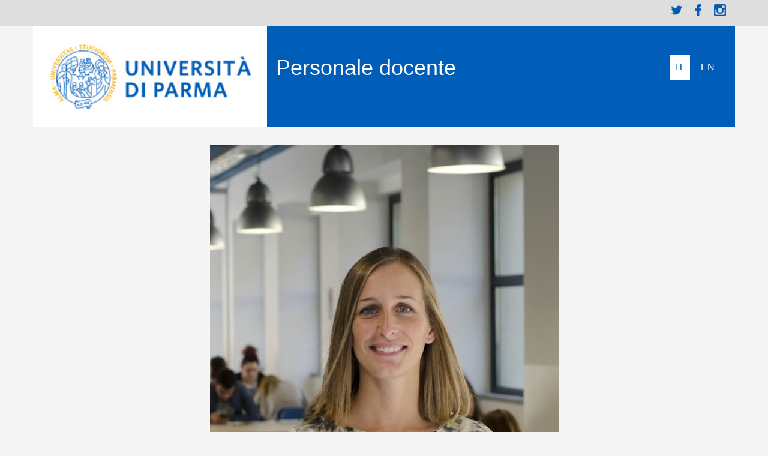

--- FILE ---
content_type: text/html; charset=utf-8
request_url: https://personale.unipr.it/it/personalpagefiles/lvr7585-1jpg-0
body_size: 3087
content:
<html lang="it" dir="ltr">
<head>
  <meta http-equiv="Content-Type" content="text/html; charset=utf-8" />
<meta name="Generator" content="Drupal 7 (http://drupal.org)" />
<link rel="canonical" href="/it/personalpagefiles/lvr7585-1jpg-0" />
<link rel="shortlink" href="/it/file/511" />
<link rel="shortcut icon" href="https://personale.unipr.it/favicon.ico" type="image/vnd.microsoft.icon" />
<script type="text/javascript">window.YETT_BLACKLIST = [/analytics/, /facebook/];</script><script type="text/javascript" src="/sites/all/modules/contrib/euccx/js/yett.min.js"></script><meta content="IE=edge,chrome=1" http-equiv="X-UA-Compatible" />
  <title>LVR_7585 1.jpg | PERSONALE DOCENTE E PERSONALE TECNICO AMMINISTRATIVO TITOLARE DI P.O.</title>  
  <link type="text/css" rel="stylesheet" href="https://personale.unipr.it/sites/shpp/files/css/css_lQaZfjVpwP_oGNqdtWCSpJT1EMqXdMiU84ekLLxQnc4.css" media="all" />
<link type="text/css" rel="stylesheet" href="https://personale.unipr.it/sites/shpp/files/css/css_O75kZW2v_ZqLr-DeFgCLQ7JmX8yZnz_xzsLez7pWOyY.css" media="all" />
<link type="text/css" rel="stylesheet" href="https://personale.unipr.it/sites/shpp/files/css/css_BEj-pzuhZmi2qMqeJ77ev_669A01Zz9Fr4AUKXSSMOQ.css" media="all" />
<link type="text/css" rel="stylesheet" href="//cdn.jsdelivr.net/bootstrap/3.3.7/css/bootstrap.min.css" media="all" />
<link type="text/css" rel="stylesheet" href="https://personale.unipr.it/sites/shpp/files/css/css_6EHGZZPvaLWeuXNnEDlZSLcNZQxncQDeE1wshK7Z9A4.css" media="all" />
  <script src="https://personale.unipr.it/sites/shpp/files/js/js_ypadrG4kz9-JBpNOXmgjyVozLCJG_1RP3Ig-iqWR8n0.js"></script>
<script src="https://personale.unipr.it/sites/shpp/files/js/js_UxtOu5-UF9ILvOopX3lFHhcz4JHcwcQgCsnMOqVHoAA.js"></script>
<script src="//cdn.jsdelivr.net/bootstrap/3.3.7/js/bootstrap.min.js"></script>
<script src="https://personale.unipr.it/sites/shpp/files/js/js_bYSBp0IjTgcNZrk8121luaHD5eVgbUiChtUSVBttF0g.js"></script>
<script src="https://personale.unipr.it/sites/shpp/files/js/js_t_6bKJjE1noRgWU9INe59GKTFS8fW0MA8ZlCIEjGypw.js"></script>
<script>jQuery.extend(Drupal.settings, {"basePath":"\/","pathPrefix":"it\/","ajaxPageState":{"theme":"sd_frontend","theme_token":"G6uk1YBwev3I3fqLv_i0-YG-cRl0Yg1V1RXh3TEaOfU","js":{"sites\/all\/modules\/contrib\/euccx\/js\/euccx.js":1,"sites\/all\/themes\/bootstrap\/js\/bootstrap.js":1,"sites\/all\/modules\/contrib\/jquery_update\/replace\/jquery\/1.10\/jquery.min.js":1,"misc\/jquery-extend-3.4.0.js":1,"misc\/jquery-html-prefilter-3.5.0-backport.js":1,"misc\/jquery.once.js":1,"misc\/drupal.js":1,"sites\/all\/modules\/contrib\/jquery_update\/replace\/ui\/ui\/minified\/jquery.ui.effect.min.js":1,"sites\/all\/modules\/contrib\/eu_cookie_compliance\/js\/jquery.cookie-1.4.1.min.js":1,"\/\/cdn.jsdelivr.net\/bootstrap\/3.3.7\/js\/bootstrap.min.js":1,"sites\/all\/modules\/custom\/cineca_custom_frontend\/cineca_custom_frontend.js":1,"sites\/all\/modules\/contrib\/back_to_top\/js\/back_to_top.js":1,"public:\/\/languages\/it_q_o2ecXPoWuB43MNbGHo13eWb0m4w5YsysadYDhjIVw.js":1},"css":{"modules\/system\/system.base.css":1,"sites\/all\/modules\/contrib\/date\/date_api\/date.css":1,"sites\/all\/modules\/contrib\/date\/date_popup\/themes\/datepicker.1.7.css":1,"modules\/field\/theme\/field.css":1,"modules\/node\/node.css":1,"sites\/all\/modules\/contrib\/views\/css\/views.css":1,"sites\/all\/modules\/contrib\/back_to_top\/css\/back_to_top.css":1,"sites\/all\/modules\/contrib\/ctools\/css\/ctools.css":1,"modules\/locale\/locale.css":1,"sites\/all\/libraries\/fontawesome\/css\/font-awesome.css":1,"\/\/cdn.jsdelivr.net\/bootstrap\/3.3.7\/css\/bootstrap.min.css":1,"sites\/all\/themes\/bootstrap\/css\/3.3.7\/overrides.min.css":1,"sites\/all\/themes\/sd_frontend\/css\/spaces.css":1,"sites\/all\/themes\/sd_frontend\/css\/style.css":1}},"back_to_top":{"back_to_top_button_trigger":"100","back_to_top_button_text":"Back to top","#attached":{"library":[["system","ui"]]}},"currentPath":"file\/511","currentPathIsAdmin":false,"euccx":{"plugins":{"ganalytics":{"blacklist":["\/analytics\/"],"cookies_handled":["_ga","_gat","_gid"]},"fbpixel":{"blacklist":["\/facebook\/"]}},"unticked":1,"dab":1},"bootstrap":{"anchorsFix":"0","anchorsSmoothScrolling":"0","formHasError":1,"popoverEnabled":1,"popoverOptions":{"animation":1,"html":0,"placement":"right","selector":"","trigger":"click","triggerAutoclose":1,"title":"","content":"","delay":0,"container":"body"},"tooltipEnabled":1,"tooltipOptions":{"animation":1,"html":0,"placement":"auto left","selector":"","trigger":"hover focus","delay":0,"container":"body"}}});</script>
  <!--[if lt IE 9]><script src="http://html5shiv.googlecode.com/svn/trunk/html5.js"></script><![endif]-->

<!-- Matomo -->
<script>
  var _paq = window._paq = window._paq || [];
  /* tracker methods like "setCustomDimension" should be called before "trackPageView" */
  _paq.push(['trackPageView']);
  _paq.push(['enableLinkTracking']);
  (function() {
    var u="https://ingestion.webanalytics.italia.it/";
    _paq.push(['setTrackerUrl', u+'matomo.php']);
    _paq.push(['setSiteId', '7lpaDjb3vM']);
    var d=document, g=d.createElement('script'), s=d.getElementsByTagName('script')[0];
    g.async=true; g.src=u+'matomo.js'; s.parentNode.insertBefore(g,s);
  })();
</script>
<!-- End Matomo Code -->

</head>
<body>
  <div id="skip-link">
    <a href="#main-content" class="element-invisible element-focusable">Salta al contenuto principale</a>
  </div>
    
<header id="navbar" role="banner">
	<div class="header-top">
  <div class="container-fluid">

		  <div class="col-sm-8 search-box">
		  		  </div>

		  			  <div class="col-sm-4 link-box">
		    <div class="region region-header-top-right">
    <section id="block-block-1" class="block block-block clearfix">

      
  <div class="menu-social">
<ul class="menu">
<li class="first leaf menu-mlid-3587"><a href="https://twitter.com/unipr" title="twitter" target="_blank">Twitter</a></li>
<li class="leaf menu-mlid-3588"><a href="https://www.facebook.com/unipr" title="facebook" target="_blank">Facebook</a></li>
<li class="last leaf menu-mlid-3589"><a href="http://www.instagram.com/unipr.it" title="instagram" target="_blank">Instagram</a></li>
</ul>
</div>

</section>
  </div>
		  </div>
			  	</div>
		</div>
  <div class="container-fluid">
    <div class="navbar-header col-sm-12">
              <div class="col-sm-4 navbar-logo">
                <a class="logo navbar-btn" href="https://www.unipr.it" title="Home">
          <img src="https://personale.unipr.it/sites/shpp/files/logo-nuovo.jpg" alt="Home" />
        </a>
        </div>
      
                             <div class="col-sm-6 navbar-sitename">
                        <h1><a class="name" href="/it" title="Home">Personale docente</a></h1>
                 </div>
                    <div class="col-sm-2 navbar-languages">
        <ul class="language-switcher-locale-url"><li class="it first active"><a href="/it/personalpagefiles/lvr7585-1jpg-0" class="language-link active" xml:lang="it">Italiano</a></li>
<li class="en last"><a href="/en/personalpagefiles/lvr7585-1jpg-0" class="language-link" xml:lang="en">English</a></li>
</ul>        </div>
                </div>
  </div>

    </header>

<div class="main-container container-fluid">
   <div class="row">

    
    <section class="col-sm-12">
                  <a id="main-content"></a>
                                               <div class="region region-content">
    <section id="block-system-main" class="block block-system clearfix">

      
  <div  class="ds-1col file file-image file-image-jpeg view-mode-full clearfix">

  
  <img typeof="foaf:Image" class="img-responsive" src="https://personale.unipr.it/sites/shpp/files/foto/05-11-2019/LVR_7585%201_0.jpg" width="581" height="813" alt="" /></div>


</section>
  </div>
    </section>

    
  </div>
</div>

  <script src="https://personale.unipr.it/sites/shpp/files/js/js_memJi5HF-IrRUPzLZ9_NOeb6dHDPSZezoU0zUp2fgHg.js"></script>
<script src="https://personale.unipr.it/sites/shpp/files/js/js_FbpwIZNwgzwEuuL4Q2HOM07BOSCY5LxL_gwSK4ohQBM.js"></script>
</body>
</html>
